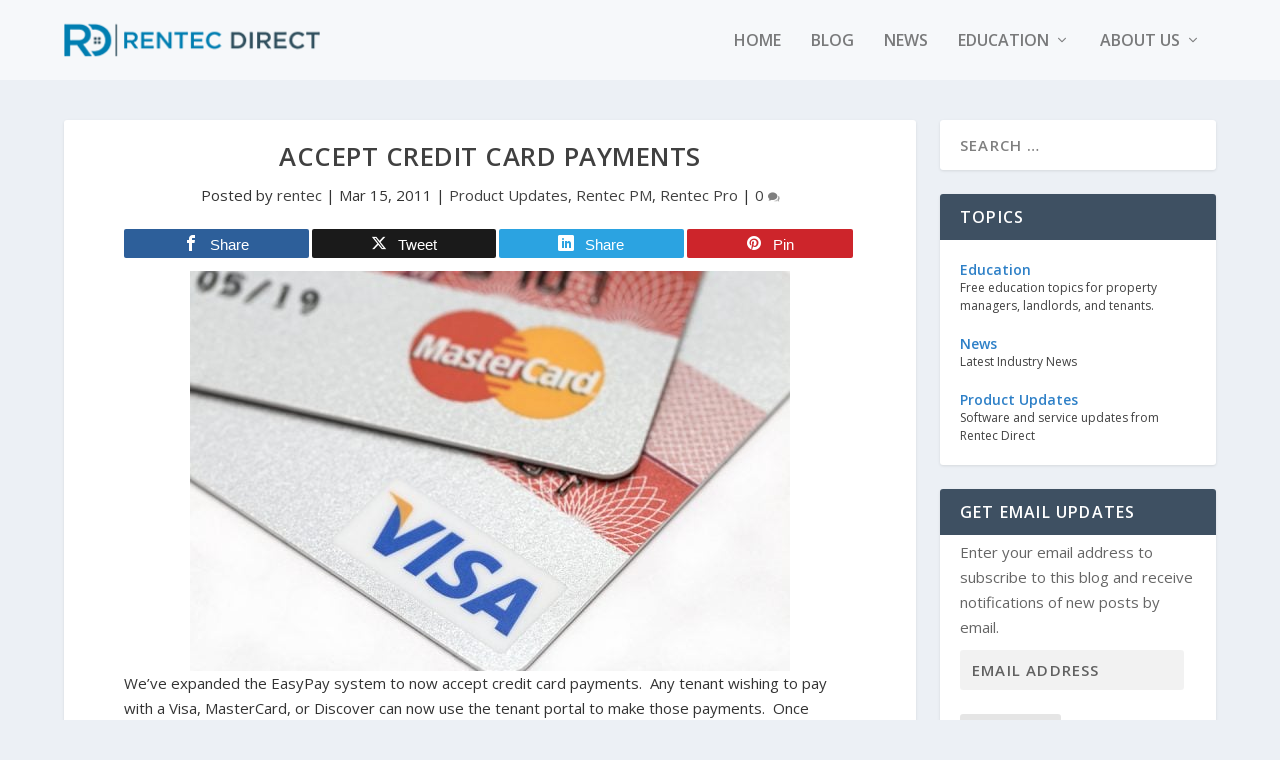

--- FILE ---
content_type: image/svg+xml
request_url: https://www.rentecdirect.com/assets/images/narpm_logo.svg
body_size: 1109
content:
<svg xmlns="http://www.w3.org/2000/svg" viewBox="0 0 91.98 48.92"><defs><style>.cls-1{fill:#fff;}</style></defs><g id="Layer_2" data-name="Layer 2"><g id="Layer_1-2" data-name="Layer 1"><path class="cls-1" d="M92,47.25v1.67H8.34c-1.07,0-1.26-.19-1.26-1.27V23H3.82C3,23,2.11,23,1.25,23,.68,23,.15,23,0,22.31s.38-.86.84-1.09c4.52-2.27,9-4.56,13.58-6.79a1.71,1.71,0,0,0,1.14-1.87c-.08-2.91,0-5.82,0-8.74,0-1.1.24-1.33,1.31-1.33q3.66,0,7.31,0c.95,0,1.15.21,1.16,1.15v6.68l2.32-1.17Q36.31,4.68,44.94.21a1.5,1.5,0,0,1,1.49,0L75.29,14.37,91,22.07a.88.88,0,0,1,.33.18c.23.31.6.65.6,1,0,.51-.47.69-1,.69-1.38,0-2.76,0-4.15,0H81.05V22.31h6.21l.06-.17-1.27-.64L53.88,5.71c-2.5-1.23-5-2.42-7.49-3.67a1.28,1.28,0,0,0-1.32,0Q35.2,7.15,25.3,12.23c-1.18.61-1.62.35-1.62-.94V4.23H17.23V5c0,2.91,0,5.83,0,8.74a1.53,1.53,0,0,1-1,1.62C12.51,17.2,8.78,19.11,5.05,21a1,1,0,0,0-.42.37H7.22c1.39,0,1.51.12,1.51,1.49v24.4Z"/><path class="cls-1" d="M80.5,25.88V43.59H76V35.3l-2.69,2.88-2.57-2.86v8.27H66.08V25.89c1.45,0,2.85,0,4.24,0,.2,0,.45.27.58.48.89,1.36,1.75,2.73,2.66,4.18.82-1.44,1.61-2.8,2.36-4.18a.85.85,0,0,1,.88-.52C78,25.9,79.24,25.88,80.5,25.88Z"/><path class="cls-1" d="M24.5,43.62H19.9c0-1.66,0-3.28,0-4.91a1.48,1.48,0,0,0-.47-1.18c-1.07-1-2.09-2.09-3.27-3.28v9.4H11.5V26c1.37,0,2.74,0,4.1,0,.18,0,.38.21.52.37,1.22,1.37,2.42,2.75,3.74,4.26V26.09H24.5Z"/><path class="cls-1" d="M44.18,31.1c0,1,0,2,0,2.91,0,.45.14.61.6.62a2.62,2.62,0,0,0,2.73-3,2,2,0,0,0-1.8-1.44H39.28l.63-4.34h7.9A4.53,4.53,0,0,1,52.2,30a7.11,7.11,0,0,1-2.39,6.41.72.72,0,0,0-.15,1c.94,1.83,1.84,3.67,2.79,5.48a.65.65,0,0,1-.23,1c-1,.74-2,1.53-3.14,2.35l-5-8.83v6.12H39.53V31.1Z"/><path class="cls-1" d="M37.76,25.69l1.05,4.54c-2.24-.39-4.36-.64-6.22.81-1.39,1.09-1.75,1.62-2,2.92h3.1v-2.9H38V43.57H33.5V38.44c-1.16,0-2.26,0-3.36,0-.13,0-.38.33-.36.49.1,1.14.22,2.28.42,3.41.07.36.12.58-.22.81-1,.74-2.06,1.52-3.13,2.31a13.54,13.54,0,0,1-1.71-4.22,17.71,17.71,0,0,1-.29-6.72c.8-4.58,3.35-7.34,8.09-8.33C34.49,25.89,36.1,25.86,37.76,25.69Z"/><path class="cls-1" d="M57.91,43.62c-1.38,0-2.68,0-4,0-.13,0-.34-.42-.34-.66,0-2.08,0-4.16,0-6.25,0-1.7,0-3.41,0-5.12,0-.51.14-.71.68-.69,1.23,0,2.46,0,3.79,0v4a2.46,2.46,0,0,0,2.59-1.69,2,2,0,0,0-.69-2.59,2.31,2.31,0,0,0-1.07-.25c-1.81,0-3.62,0-5.43,0h-.86c.54-1.42,1-2.75,1.56-4.06a.63.63,0,0,1,.43-.32c2.27,0,4.54-.12,6.79,0a5,5,0,0,1,2.31,1.18c2.67,2.05,2.34,5.47,1.06,7.73a12.68,12.68,0,0,1-5.95,5c-.67.32-1,.65-.87,1.39S57.91,42.77,57.91,43.62Z"/><path class="cls-1" d="M83.42,29.45a3,3,0,1,1,5.91,0,3,3,0,0,1-3,3A3,3,0,0,1,83.42,29.45Zm5.28.07A2.39,2.39,0,0,0,86.39,27,2.5,2.5,0,0,0,84,29.42a2.43,2.43,0,0,0,2.36,2.49A2.31,2.31,0,0,0,88.7,29.52Z"/><path class="cls-1" d="M85.59,31.26c-.12-.16-.34-.32-.34-.48,0-1,0-1.89,0-2.83,1.1-.33,1.94-.22,2.24.29a.92.92,0,0,1-.25,1.25l.46,1.59c-.6.27-.74-.07-.78-.47-.07-.62-.37-.91-1.06-.78v1.25Zm.27-1.8a6.42,6.42,0,0,0,1-.46.58.58,0,0,0-.06-.51,5.39,5.39,0,0,0-1-.27Z"/></g></g></svg>

--- FILE ---
content_type: application/javascript
request_url: https://www.rentecdirect.com/blog/wp-content/plugins/mashshare-networks/assets/js/mashnet.min.js?ver=2.4.5
body_size: 2154
content:
jQuery(document).ready( function($) {


    /* Hide Whatsapp button on other devices than iPhones and Androids */
    if(navigator.userAgent.match(/(iPhone)/i) || navigator.userAgent.match(/(Android)/i)){
        $('.mashicon-whatsapp').show(); 
    }
    /* Network sharer scripts */
    $('.mashicon-google').click( function(e) {
        e.preventDefault();
        winWidth = 520;
        winHeight = 350;
        var winTop = (screen.height / 2) - (winHeight / 2);
	var winLeft = (screen.width / 2) - (winWidth / 2);
        var url = $(this).attr('href');

        window.open(url, 'sharer', 'top=' + winTop + ',left=' + winLeft + ',toolbar=0,status=0,width=' + winWidth + ',height=' + winHeight + ',resizable=yes'); 
        });
    $('.mashicon-buffer').click( function(e) {
        e.preventDefault();
        console.log("buffer");
        winWidth = 800;
        winHeight = 470;
        var winTop = (screen.height / 2) - (winHeight / 2);
	var winLeft = (screen.width / 2) - (winWidth / 2);
        var url = $(this).attr('href');

        window.open(url, 'sharer', 'top=' + winTop + ',left=' + winLeft + ',toolbar=0,status=0,width=' + winWidth + ',height=' + winHeight + ',resizable=yes');
        });
  
        
    $('body')
        .off('click', '.mashicon-pinterest')
        .on('click', '.mashicon-pinterest', function(e) {
            e.preventDefault();
            console.log('preventDefault:' + e);
            winWidth = 520;
            winHeight = 350;
            var winTop = (screen.height / 2) - (winHeight / 2);
            var winLeft = (screen.width / 2) - (winWidth / 2);
            var url = $(this).attr('data-mashsb-url');
            var pinterest_select = mashnet.pinterest_select;
            if (pinterest_select === '1'){
                console.log('pinterest_select:' + pinterest_select);
                mashnet_load_pinterest(mashnet_get_images(url));
                return;
            }else{
                console.log('opening second sharer:' + pinterest_select);
                window.open(url, 'sharer', 'top=' + winTop + ',left=' + winLeft + ',toolbar=0,status=0,width=' + winWidth + ',height=' + winHeight + ',resizable=yes');

            }
        });  
        

    $('.mashicon-linkedin').click( function(e) {
        e.preventDefault();
        winWidth = 520;
        winHeight = 350;
        var winTop = (screen.height / 2) - (winHeight / 2);
	var winLeft = (screen.width / 2) - (winWidth / 2);
        var url = $(this).attr('href');

        window.open(url, 'sharer', 'top=' + winTop + ',left=' + winLeft + ',toolbar=0,status=0,width=' + winWidth + ',height=' + winHeight + ',resizable=yes');
        });
    $('.mashicon-digg').click( function(e) {
        e.preventDefault();
        winWidth = 520;
        winHeight = 350;
        var winTop = (screen.height / 2) - (winHeight / 2);
	var winLeft = (screen.width / 2) - (winWidth / 2);
        var url = $(this).attr('href');
	//window.open('http://digg.com/submit?phase=2%20&url=' + mashsb.share_url + '&title=' + mashsb.title, 'sharer', 'top=' + winTop + ',left=' + winLeft + ',toolbar=0,status=0,width=' + winWidth + ',height=' + winHeight);
        window.open(url, 'sharer', 'top=' + winTop + ',left=' + winLeft + ',toolbar=0,status=0,width=' + winWidth + ',height=' + winHeight + ',resizable=yes'); 
    });
    $('.mashicon-stumbleupon').click( function(e) {
        e.preventDefault();
        winWidth = 520;
        winHeight = 350;
        var winTop = (screen.height / 2) - (winHeight / 2);
	var winLeft = (screen.width / 2) - (winWidth / 2);
        var url = $(this).attr('href');
        /*if (mashsb.singular === '1') {
            window.open('http://www.stumbleupon.com/submit?url=' + encodeURIComponent(mashsb.share_url), 'sharer', 'top=' + winTop + ',left=' + winLeft + ',toolbar=0,status=0,width=' + winWidth + ',height=' + winHeight);
        }else{*/
            window.open(url, 'sharer', 'top=' + winTop + ',left=' + winLeft + ',toolbar=0,status=0,width=' + winWidth + ',height=' + winHeight + ',resizable=yes'); 
        //}
        });
    $('.mashicon-vk').click( function(e) {
        e.preventDefault();
        winWidth = 520;
        winHeight = 350;
        var winTop = (screen.height / 2) - (winHeight / 2);
	var winLeft = (screen.width / 2) - (winWidth / 2);
        var url = $(this).attr('href');
        //if (mashsb.singular === '1') {
            //window.open('http://vkontakte.ru/share.php?url=' + mashsb.share_url + '&item=' + mashsb.title, 'sharer', 'top=' + winTop + ',left=' + winLeft + ',toolbar=0,status=0,width=' + winWidth + ',height=' + winHeight);
        /*}else{*/	
            window.open(url, 'sharer', 'top=' + winTop + ',left=' + winLeft + ',toolbar=0,status=0,width=' + winWidth + ',height=' + winHeight + ',resizable=yes');
        //}
    });
    $('.mashicon-print').click( function(e) {
        e.preventDefault();
        winWidth = 520;
        winHeight = 350;
        var winTop = (screen.height / 2) - (winHeight / 2);
	var winLeft = (screen.width / 2) - (winWidth / 2);
        var url = $(this).attr('href');
	//window.open('http://www.printfriendly.com/print/?url=' + mashsb.share_url + '&item=' + mashsb.title, 'sharer', 'top=' + winTop + ',left=' + winLeft + ',toolbar=0,status=0,width=' + winWidth + ',height=' + winHeight);
        window.open(url, 'sharer', 'top=' + winTop + ',left=' + winLeft + ',toolbar=0,status=0,width=' + winWidth + ',height=' + winHeight + ',resizable=yes');
    });
    $('.mashicon-reddit').click( function(e) {
        e.preventDefault();
        winWidth = 520;
        winHeight = 820;
        var winTop = (screen.height / 2) - (winHeight / 2);
	var winLeft = (screen.width / 2) - (winWidth / 2);
        var url = $(this).attr('href');
        /*if (mashsb.singular === '1') {
	window.open('http://www.reddit.com/submit?url=' + mashsb.share_url + '&title=' + mashsb.title, 'sharer', 'top=' + winTop + ',left=' + winLeft + ',toolbar=0,status=0,width=' + winWidth + ',height=' + winHeight);
        }else{*/
        window.open(url, 'sharer', 'top=' + winTop + ',left=' + winLeft + ',toolbar=0,status=0,width=' + winWidth + ',height=' + winHeight + ',resizable=yes');
        //}
        });
    $('.mashicon-delicious').click( function(e) {
        e.preventDefault();
        winWidth = 520;
        winHeight = 350;
        var winTop = (screen.height / 2) - (winHeight / 2);
	var winLeft = (screen.width / 2) - (winWidth / 2);
        var url = $(this).attr('href');
        /*if (mashsb.singular === '1') {
            window.open('https://delicious.com/save?v=5&noui&jump=close&url=' + mashsb.share_url + '&title=' + mashsb.title, 'sharer', 'top=' + winTop + ',left=' + winLeft + ',toolbar=0,status=0,width=' + winWidth + ',height=' + winHeight);
        }else{*/
            window.open(url, 'sharer', 'top=' + winTop + ',left=' + winLeft + ',toolbar=0,status=0,width=' + winWidth + ',height=' + winHeight + ',resizable=yes'); 
        //}
        });
    $('.mashicon-weibo').click( function(e) {
        e.preventDefault();
        winWidth = 520;
        winHeight = 350;
        var winTop = (screen.height / 2) - (winHeight / 2);
	var winLeft = (screen.width / 2) - (winWidth / 2);
        var url = $(this).attr('href');
        /*if (mashsb.singular === '1') {
            window.open('http://service.weibo.com/share/share.php?url=' + mashsb.share_url + '&title=' + mashsb.title, 'sharer', 'top=' + winTop + ',left=' + winLeft + ',toolbar=0,status=0,width=' + winWidth + ',height=' + winHeight);
        }else{*/
            window.open(url, 'sharer', 'top=' + winTop + ',left=' + winLeft + ',toolbar=0,status=0,width=' + winWidth + ',height=' + winHeight + ',resizable=yes');
        //}
        });
    $('.mashicon-pocket').click( function(e) {
        e.preventDefault();
        winWidth = 520;
        winHeight = 350;
        var winTop = (screen.height / 2) - (winHeight / 2);
	var winLeft = (screen.width / 2) - (winWidth / 2);
        var url = $(this).attr('href');
        /*if (mashsb.singular === '1') {
	window.open('https://getpocket.com/save?title=' + mashsb.title + '&url=' + mashsb.share_url, 'sharer', 'top=' + winTop + ',left=' + winLeft + ',toolbar=0,status=0,width=' + winWidth + ',height=' + winHeight);
        }else{*/
          	window.open(url, 'sharer', 'top=' + winTop + ',left=' + winLeft + ',toolbar=0,status=0,width=' + winWidth + ',height=' + winHeight + ',resizable=yes');  
        //}
        });
    $('.mashicon-xing').click( function(e) {
        e.preventDefault();
        winWidth = 520;
        winHeight = 350;
        var winTop = (screen.height / 2) - (winHeight / 2);
	var winLeft = (screen.width / 2) - (winWidth / 2);
        var url = $(this).attr('href');
        /*if (mashsb.singular === '1') {
            window.open('https://www.xing.com/social_plugins/share?h=1;url=' + mashsb.share_url + '&title=' + mashsb.title, 'sharer', 'top=' + winTop + ',left=' + winLeft + ',toolbar=0,status=0,width=' + winWidth + ',height=' + winHeight);
        }else{*/
            window.open(url, 'sharer', 'top=' + winTop + ',left=' + winLeft + ',toolbar=0,status=0,width=' + winWidth + ',height=' + winHeight + ',resizable=yes');   
        //}
        });
    $('.mashicon-odnoklassniki').click( function(e) {
        e.preventDefault();
        winWidth = 520;
        winHeight = 350;
        var winTop = (screen.height / 2) - (winHeight / 2);
	var winLeft = (screen.width / 2) - (winWidth / 2);
        var url = $(this).attr('href');
        /*if (mashsb.singular === '1') {
            window.open('http://www.odnoklassniki.ru/dk?st.cmd=addShare&st.s=1&st._surl=' + mashsb.share_url + '&title=' + mashsb.title, 'sharer', 'top=' + winTop + ',left=' + winLeft + ',toolbar=0,status=0,width=' + winWidth + ',height=' + winHeight);
        }else{
        */
            window.open(url, 'sharer', 'top=' + winTop + ',left=' + winLeft + ',toolbar=0,status=0,width=' + winWidth + ',height=' + winHeight + ',resizable=yes');     
        //}
        });
    $('.mashicon-managewp').click( function(e) {
        e.preventDefault();
        winWidth = 520;
        winHeight = 350;
        var winTop = (screen.height / 2) - (winHeight / 2);
	var winLeft = (screen.width / 2) - (winWidth / 2);
        var url = $(this).attr('href');
        /*if (mashsb.singular === '1') {
            window.open('http://managewp.org/share/form?url=' + mashsb.share_url + '&title=' + mashsb.title, 'sharer', 'top=' + winTop + ',left=' + winLeft + ',toolbar=0,status=0,width=' + winWidth + ',height=' + winHeight);
        }else{*/
            window.open(url, 'sharer', 'top=' + winTop + ',left=' + winLeft + ',toolbar=0,status=0,width=' + winWidth + ',height=' + winHeight + ',resizable=yes');
        //}
        });
    $('.mashicon-tumblr').click( function(e) {
        e.preventDefault();
        winWidth = 520;
        winHeight = 350;
        var winTop = (screen.height / 2) - (winHeight / 2);
	var winLeft = (screen.width / 2) - (winWidth / 2);
        var url = $(this).attr('href');
        /*if (mashsb.singular === '1') {
            window.open('https://www.tumblr.com/share?v=3&u='+ encodeURIComponent(mashsb.share_url) + '&t=' + mashsb.title, 'sharer', 'top=' + winTop + ',left=' + winLeft + ',toolbar=0,status=0,width=' + winWidth + ',height=' + winHeight);
        }else{*/
            window.open(url, 'sharer', 'top=' + winTop + ',left=' + winLeft + ',toolbar=0,status=0,width=' + winWidth + ',height=' + winHeight + ',resizable=yes');
        //}
        });
    $('.mashicon-meneame').click( function(e) {
        e.preventDefault();
        winWidth = 520;
        winHeight = 350;
        var winTop = (screen.height / 2) - (winHeight / 2);
	var winLeft = (screen.width / 2) - (winWidth / 2);
        var url = $(this).attr('href');
        /*if (mashsb.singular === '1') {
            window.open('http://www.meneame.net/submit.php?url=' + mashsb.share_url + '&title=' + mashsb.title, 'sharer', 'top=' + winTop + ',left=' + winLeft + ',toolbar=0,status=0,width=' + winWidth + ',height=' + winHeight);
        }else{*/
            window.open(url, 'sharer', 'top=' + winTop + ',left=' + winLeft + ',toolbar=0,status=0,width=' + winWidth + ',height=' + winHeight + ',resizable=yes');   
        //}
        });
    $('.mashicon-whatsapp').click( function(e) {
        //e.preventDefault();
        function escapeRegExp(string) {
            return string.replace(/([.*+?^=!:${}()|\[\]\/\\])/g, "\\$1");
        }

        function replaceAll(string, find, replace) {
            return string.replace(new RegExp(escapeRegExp(find), 'g'), replace);
        }
        var title = mashsb.title;
        var url = $(this).attr('href');
        var href = 'whatsapp://send?text=' + replaceAll(title, '+', '%20') + '%20' + mashsb.share_url;
        /*if (mashsb.singular === '1') {
            $(this).attr("href", href); 
        }else{*/
            $(this).attr("href", url); 
        //}
    });
    $('.mashicon-mail').click( function(e) {
        if (typeof mashnet !== 'undefined'){
            var subject = mashnet.subject;
            var body = mashnet.body;
        } else {
            var subject = 'Check out this site: ';
            var body = '';
        }
        
        /*if (mashsb.singular === '1') {
            var href = 'mailto:?subject=' + subject + '&body=' + body + mashsb.share_url;
            $(this).attr("href", href);
        }else{*/
            var href = $(this).attr('href');
            $(this).attr("href", href);
        //}
        $(this).attr('target', '_blank');
    });
    $('.mashicon-yummly').click( function(e) {
        e.preventDefault();
        winWidth = 620;
        winHeight = 447;
        var winTop = (screen.height / 2) - (winHeight / 2);
	var winLeft = (screen.width / 2) - (winWidth / 2);
        var url = $(this).attr('href');
            window.open(url, 'sharer', 'top=' + winTop + ',left=' + winLeft + ',toolbar=0,status=0,width=' + winWidth + ',height=' + winHeight + ',resizable=yes');   
    });
    $('.mashicon-frype').click( function(e) {
        e.preventDefault();
        winWidth = 620;
        winHeight = 447;
        var winTop = (screen.height / 2) - (winHeight / 2);
	var winLeft = (screen.width / 2) - (winWidth / 2);
        var url = $(this).attr('href');
            window.open(url, 'sharer', 'top=' + winTop + ',left=' + winLeft + ',toolbar=0,status=0,width=' + winWidth + ',height=' + winHeight + ',resizable=yes');   
    });
    $('.mashicon-skype').click( function(e) {
        e.preventDefault();
        winWidth = 620;
        winHeight = 447;
        var winTop = (screen.height / 2) - (winHeight / 2);
	var winLeft = (screen.width / 2) - (winWidth / 2);
        var url = $(this).attr('href');
            window.open(url, 'sharer', 'top=' + winTop + ',left=' + winLeft + ',toolbar=0,status=0,width=' + winWidth + ',height=' + winHeight + ',resizable=yes');   
    });
    $('.mashicon-telegram').click( function(e) {
        e.preventDefault();
        winWidth = 620;
        winHeight = 540;
        var winTop = (screen.height / 2) - (winHeight / 2);
	var winLeft = (screen.width / 2) - (winWidth / 2);
        var url = $(this).attr('href');
            window.open(url, 'sharer', 'top=' + winTop + ',left=' + winLeft + ',toolbar=0,status=0,width=' + winWidth + ',height=' + winHeight + ',resizable=yes');   
    });
    $('.mashicon-flipboard').click( function(e) {
        e.preventDefault();
        winWidth = 620;
        winHeight = 540;
        var winTop = (screen.height / 2) - (winHeight / 2);
	var winLeft = (screen.width / 2) - (winWidth / 2);
        var url = $(this).attr('href');
            window.open(url, 'sharer', 'top=' + winTop + ',left=' + winLeft + ',toolbar=0,status=0,width=' + winWidth + ',height=' + winHeight + ',resizable=yes');   
    });
    $('.mashicon-hackernews').click( function(e) {
        e.preventDefault();
        winWidth = 620;
        winHeight = 540;
        var winTop = (screen.height / 2) - (winHeight / 2);
	var winLeft = (screen.width / 2) - (winWidth / 2);
        var url = $(this).attr('href');
            window.open(url, 'sharer', 'top=' + winTop + ',left=' + winLeft + ',toolbar=0,status=0,width=' + winWidth + ',height=' + winHeight + ',resizable=yes');   
    });
    
/* Load Pinterest Popup window
 * 
 * @param string html container
 * @returns void
 */
function mashnet_load_pinterest(html) {

        mashnet_load_pinterest_body();
    
        jQuery('.mashnet_pinterest_header').fadeIn(500); 
        jQuery('.mashnet_pinterest_inner').html(html); 
        
            /* Close Pinterest popup*/
    jQuery ('.mashnet_pinterest_close').click( function (e){
            e.preventDefault();
            jQuery ('.mashnet_pinterest_header').hide();
    });
}

/**
 * Load pinterest wrapper
 * 
 * @returns voids
 */
    function mashnet_load_pinterest_body() {
        var winWidth = window.innerWidth;
        var popupWidth = 350;
        var popupHeight = 310;

        /* Load Pinterest popup into body of page */
        if (winWidth <= 330)
            var popupWidth = 310;
        if (winWidth > 400)
            var popupWidth = 390;
        if (winWidth > 500)
            var popupWidth = 490;

        var winTop = (window.innerHeight / 2) - (popupHeight / 2);
        var winLeft = (window.innerWidth / 2) - (popupWidth / 2);
        var struct = '<div class="mashnet_pinterest_header" style="position:fixed;z-index:999999;max-width:' + popupWidth + 'px; margin-left:' + winLeft + 'px;top:' + winTop + 'px;">\n\
                        <div class="mashnet_pinit_wrapper" style="background-color:white;"><span class="mashnet_pin_it">Pin it! </span><span class="mashnet_pinicon"></span> \n\
<div class="mashnet_pinterest_close" style="float:right;"><a href="#">X</a></div></div>\n\
<div class="mashnet_pinterest_inner"></div>\n\
                </div>\n\
                ';

        jQuery('body').append(struct);
    }
    
    
    /* Get all images on site 
     * 
     * @return html
     * */
    function mashnet_get_images(url){
        
    var allImages = jQuery('img').not("[nopin='nopin']");
    var html = '';
    var url = '';
    
    var largeImages = allImages.filter(function(){
    return (jQuery(this).width() > 70) || (jQuery(this).height() > 70)
    })
    for (i = 0; i < largeImages.length; i++){ 
     html += '<li><a target="_blank" id="mashnetPinterestPopup" href="https://pinterest.com/pin/create/button/?url='+encodeURIComponent(window.location.href) +'%2F&media='+largeImages[i].src+'&description='+largeImages[i].alt+'"><img src="' + largeImages[i].src + '"></a></li>';
    }
    return html;
    }
});